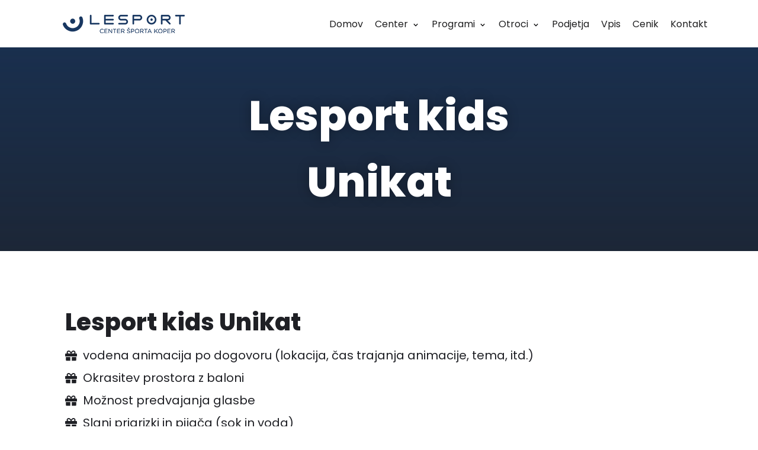

--- FILE ---
content_type: text/html; charset=UTF-8
request_url: https://lesport.si/lesport-kids-unikat/
body_size: 60237
content:
<!DOCTYPE html>
<html lang="en-US">

<head>
	<meta charset="UTF-8">
	<meta name="viewport" content="width=device-width, initial-scale=1, minimum-scale=1">
	<link rel="profile" href="https://gmpg.org/xfn/11">
		<title>Lesport kids Unikat | LESPORT</title>

		<!-- All in One SEO 4.1.8 -->
		<meta name="robots" content="max-image-preview:large" />
		<meta name="google-site-verification" content="y1PueAcd_NXVwz7K7VkKrw9OqUrgAXBkCn4L2c2jp9g" />
		<link rel="canonical" href="https://lesport.si/lesport-kids-unikat/" />
		<script type="application/ld+json" class="aioseo-schema">
			{"@context":"https:\/\/schema.org","@graph":[{"@type":"WebSite","@id":"https:\/\/lesport.si\/#website","url":"https:\/\/lesport.si\/","name":"LESPORT","description":"Center \u0161porta Koper","inLanguage":"en-US","publisher":{"@id":"https:\/\/lesport.si\/#organization"}},{"@type":"Organization","@id":"https:\/\/lesport.si\/#organization","name":"LESPORT","url":"https:\/\/lesport.si\/","logo":{"@type":"ImageObject","@id":"https:\/\/lesport.si\/#organizationLogo","url":"https:\/\/lesport.si\/wp-content\/uploads\/2019\/12\/logo-1.png","width":248,"height":40},"image":{"@id":"https:\/\/lesport.si\/#organizationLogo"}},{"@type":"BreadcrumbList","@id":"https:\/\/lesport.si\/lesport-kids-unikat\/#breadcrumblist","itemListElement":[{"@type":"ListItem","@id":"https:\/\/lesport.si\/#listItem","position":1,"item":{"@type":"WebPage","@id":"https:\/\/lesport.si\/","name":"Home","description":"Center \u0161porta Koper","url":"https:\/\/lesport.si\/"},"nextItem":"https:\/\/lesport.si\/lesport-kids-unikat\/#listItem"},{"@type":"ListItem","@id":"https:\/\/lesport.si\/lesport-kids-unikat\/#listItem","position":2,"item":{"@type":"WebPage","@id":"https:\/\/lesport.si\/lesport-kids-unikat\/","name":"Lesport kids Unikat","url":"https:\/\/lesport.si\/lesport-kids-unikat\/"},"previousItem":"https:\/\/lesport.si\/#listItem"}]},{"@type":"WebPage","@id":"https:\/\/lesport.si\/lesport-kids-unikat\/#webpage","url":"https:\/\/lesport.si\/lesport-kids-unikat\/","name":"Lesport kids Unikat | LESPORT","inLanguage":"en-US","isPartOf":{"@id":"https:\/\/lesport.si\/#website"},"breadcrumb":{"@id":"https:\/\/lesport.si\/lesport-kids-unikat\/#breadcrumblist"},"datePublished":"2019-12-24T00:08:23+01:00","dateModified":"2019-12-24T00:10:31+01:00"}]}
		</script>
		<!-- All in One SEO -->

<link rel='dns-prefetch' href='//fonts.googleapis.com' />
<link rel='dns-prefetch' href='//s.w.org' />
<link rel="alternate" type="application/rss+xml" title="LESPORT &raquo; Feed" href="https://lesport.si/feed/" />
<link rel="alternate" type="application/rss+xml" title="LESPORT &raquo; Comments Feed" href="https://lesport.si/comments/feed/" />
		<script type="text/javascript">
			window._wpemojiSettings = {"baseUrl":"https:\/\/s.w.org\/images\/core\/emoji\/13.0.1\/72x72\/","ext":".png","svgUrl":"https:\/\/s.w.org\/images\/core\/emoji\/13.0.1\/svg\/","svgExt":".svg","source":{"concatemoji":"https:\/\/lesport.si\/wp-includes\/js\/wp-emoji-release.min.js?ver=5.6.16"}};
			!function(e,a,t){var n,r,o,i=a.createElement("canvas"),p=i.getContext&&i.getContext("2d");function s(e,t){var a=String.fromCharCode;p.clearRect(0,0,i.width,i.height),p.fillText(a.apply(this,e),0,0);e=i.toDataURL();return p.clearRect(0,0,i.width,i.height),p.fillText(a.apply(this,t),0,0),e===i.toDataURL()}function c(e){var t=a.createElement("script");t.src=e,t.defer=t.type="text/javascript",a.getElementsByTagName("head")[0].appendChild(t)}for(o=Array("flag","emoji"),t.supports={everything:!0,everythingExceptFlag:!0},r=0;r<o.length;r++)t.supports[o[r]]=function(e){if(!p||!p.fillText)return!1;switch(p.textBaseline="top",p.font="600 32px Arial",e){case"flag":return s([127987,65039,8205,9895,65039],[127987,65039,8203,9895,65039])?!1:!s([55356,56826,55356,56819],[55356,56826,8203,55356,56819])&&!s([55356,57332,56128,56423,56128,56418,56128,56421,56128,56430,56128,56423,56128,56447],[55356,57332,8203,56128,56423,8203,56128,56418,8203,56128,56421,8203,56128,56430,8203,56128,56423,8203,56128,56447]);case"emoji":return!s([55357,56424,8205,55356,57212],[55357,56424,8203,55356,57212])}return!1}(o[r]),t.supports.everything=t.supports.everything&&t.supports[o[r]],"flag"!==o[r]&&(t.supports.everythingExceptFlag=t.supports.everythingExceptFlag&&t.supports[o[r]]);t.supports.everythingExceptFlag=t.supports.everythingExceptFlag&&!t.supports.flag,t.DOMReady=!1,t.readyCallback=function(){t.DOMReady=!0},t.supports.everything||(n=function(){t.readyCallback()},a.addEventListener?(a.addEventListener("DOMContentLoaded",n,!1),e.addEventListener("load",n,!1)):(e.attachEvent("onload",n),a.attachEvent("onreadystatechange",function(){"complete"===a.readyState&&t.readyCallback()})),(n=t.source||{}).concatemoji?c(n.concatemoji):n.wpemoji&&n.twemoji&&(c(n.twemoji),c(n.wpemoji)))}(window,document,window._wpemojiSettings);
		</script>
		<style type="text/css">
img.wp-smiley,
img.emoji {
	display: inline !important;
	border: none !important;
	box-shadow: none !important;
	height: 1em !important;
	width: 1em !important;
	margin: 0 .07em !important;
	vertical-align: -0.1em !important;
	background: none !important;
	padding: 0 !important;
}
</style>
	<link rel='stylesheet' id='wp-block-library-css'  href='https://lesport.si/wp-includes/css/dist/block-library/style.min.css?ver=5.6.16' type='text/css' media='all' />
<link rel='stylesheet' id='otter-blocks-css'  href='https://lesport.si/wp-content/plugins/otter-blocks/build/blocks/blocks.css?ver=4c16b71e9333ebbd767c12fec9c05afc' type='text/css' media='all' />
<link rel='stylesheet' id='wpforms-full-css'  href='https://lesport.si/wp-content/plugins/wpforms-lite/assets/css/wpforms-full.min.css?ver=1.7.2.1' type='text/css' media='all' />
<link rel='stylesheet' id='ca6f1df8f-css'  href='https://lesport.si/wp-content/uploads/essential-addons-elementor/734e5f942.min.css?ver=1768444809' type='text/css' media='all' />
<link rel='stylesheet' id='neve-style-css'  href='https://lesport.si/wp-content/themes/neve/style.min.css?ver=2.5.3' type='text/css' media='all' />
<style id='neve-style-inline-css' type='text/css'>
body, .site-title{font-family:"Poppins";}h1:not(.site-title), .single h1.entry-title{font-size:35px;}h1:not(.site-title), .single h1.entry-title{font-weight:800;}h1:not(.site-title), .single h1.entry-title{line-height:2.3;}h2{font-size:25px;}h2{font-weight:800;}h2{line-height:2.3;}h3{font-size:18px;}h3{font-weight:800;}h3{line-height:2.3;}h4{font-size:16px;}h4{font-weight:800;}h4{line-height:2.3;}h5{font-size:14px;}h5{font-weight:800;}h5{line-height:2.3;}h6{font-size:13px;}h6{font-weight:800;}h6{line-height:2.3;}h1, .single h1.entry-title, h2, h3, h4, h5, h6{font-family:"Poppins";}.container{max-width:748px;}a{color:#183761;}.nv-loader{border-color:#183761;}a:hover, a:focus{color:#1f1f20;}body, .entry-title a, .entry-title a:hover, .entry-title a:focus{color:#1f2025;}.has-white-background-color{background-color:#ffffff!important;}.has-white-color{color:#ffffff!important;}.has-black-background-color{background-color:#000000!important;}.has-black-color{color:#000000!important;}.has-neve-button-color-background-color{background-color:#d7393e!important;}.has-neve-button-color-color{color:#d7393e!important;}.has-neve-link-color-background-color{background-color:#183761!important;}.has-neve-link-color-color{color:#183761!important;}.has-neve-link-hover-color-background-color{background-color:#1f1f20!important;}.has-neve-link-hover-color-color{color:#1f1f20!important;}.has-neve-text-color-background-color{background-color:#1f2025!important;}.has-neve-text-color-color{color:#1f2025!important;}.nv-tags-list a{color:#2b0acd;}.nv-tags-list a{border-color:#2b0acd;} .button.button-primary, button, input[type=button], .btn, input[type="submit"], /* Buttons in navigation */ ul[id^="nv-primary-navigation"] li.button.button-primary > a, .menu li.button.button-primary > a{background-color:#2b0acd;} .button.button-primary, button, input[type=button], .btn, input[type="submit"], /* Buttons in navigation */ ul[id^="nv-primary-navigation"] li.button.button-primary > a, .menu li.button.button-primary > a{color:#ffffff;}.nv-tags-list a:hover{border-color:#000000;} .button.button-primary:hover, .nv-tags-list a:hover, ul[id^="nv-primary-navigation"] li.button.button-primary > a:hover, .menu li.button.button-primary > a:hover{background-color:#000000;} .button.button-primary:hover, .nv-tags-list a:hover, ul[id^="nv-primary-navigation"] li.button.button-primary > a:hover, .menu li.button.button-primary > a:hover{color:#ffffff;}.button.button-primary, button, input[type=button], .btn, input[type="submit"]:not(.search-submit), /* Buttons in navigation */ ul[id^="nv-primary-navigation"] li.button.button-primary > a, .menu li.button.button-primary > a{border-radius:3px;} .button.button-secondary, #comments input[type="submit"]{color:#1f2025;}.button.button-secondary, #comments input[type="submit"]{border-color:#1f2025;} .button.button-secondary:hover, #comments input[type="submit"]:hover{color:#d7393e;}.button.button-secondary:hover, #comments input[type="submit"]:hover{border-color:#d7393e;}.button.button-secondary, #comments input[type="submit"]{border-radius:3px;}.button.button-secondary, #comments input[type="submit"]{border:1px solid;border-width:1px;}@media(min-width: 576px){h1:not(.site-title), .single h1.entry-title{font-size:40px;}h1:not(.site-title), .single h1.entry-title{line-height:1.6;}h2{font-size:30px;}h2{line-height:1.6;}h3{font-size:20px;}h3{line-height:1.6;}h4{font-size:18px;}h4{line-height:1.6;}h5{font-size:16px;}h5{line-height:1.6;}h6{font-size:13px;}h6{line-height:1.6;}.container{max-width:992px;}}@media(min-width: 960px){h1:not(.site-title), .single h1.entry-title{font-size:70px;}h1:not(.site-title), .single h1.entry-title{line-height:1.6;}h2{font-size:40px;}h2{line-height:1.6;}h3{font-size:23px;}h3{line-height:1.6;}h4{font-size:20px;}h4{line-height:1.6;}h5{font-size:16px;}h5{line-height:1.6;}h6{font-size:13px;}h6{line-height:1.6;}.container{max-width:1140px;}body:not(.single):not(.archive):not(.blog) .neve-main > .container .col{max-width:100%;}body:not(.single):not(.archive):not(.blog) .nv-sidebar-wrap{max-width:0%;}.neve-main > .archive-container .nv-index-posts.col{max-width:100%;}.neve-main > .archive-container .nv-sidebar-wrap{max-width:0%;}.caret-wrap{border-color:transparent;}.button.button-primary{padding-top:15px;padding-right:25px;padding-bottom:15px;padding-left:25px;}.button.button-secondary, #comments input[type="submit"]{padding-top:15px;padding-right:15px;padding-bottom:15px;padding-left:15px;}} @media (max-width: 576px) { .header-top-inner { height: auto; } .header-main-inner { height: auto; } .builder-item--logo .site-logo img { max-width: 120px; } .builder-item--logo .site-logo { padding-top: 10px; padding-right: 0px; padding-bottom: 10px; padding-left: 0px; } .builder-item--logo { margin-top: 0px; margin-right: 0px; margin-bottom: 0px; margin-left: 0px; } .builder-item--nav-icon .navbar-toggle { padding-top: 10px; padding-right: 15px; padding-bottom: 10px; padding-left: 15px; } .builder-item--nav-icon { margin-top: 0px; margin-right: 0px; margin-bottom: 0px; margin-left: 0px; } .builder-item--primary-menu li > a { font-size: 1em; line-height: 1.6; letter-spacing: 0px; } .builder-item--primary-menu li > a svg { height: 1em; width: 1em; } .builder-item--primary-menu { padding-top: 0px; padding-right: 0px; padding-bottom: 0px; padding-left: 0px; margin-top: 0px; margin-right: 0px; margin-bottom: 0px; margin-left: 0px; } .builder-item--button_base > .component-wrap > .button.button-primary:first-child { padding-top: 8px; padding-right: 12px; padding-bottom: 8px; padding-left: 12px; } .builder-item--button_base { margin-top: 0px; margin-right: 0px; margin-bottom: 0px; margin-left: 0px; } .builder-item--custom_html { font-size: 1em; line-height: 1.6; letter-spacing: 0px; padding-top: 0px; padding-right: 0px; padding-bottom: 0px; padding-left: 0px; margin-top: 0px; margin-right: 0px; margin-bottom: 0px; margin-left: 0px; } .builder-item--custom_html svg { height: 1em; width: 1em; } .builder-item--header_search { padding-top: 0px; padding-right: 0px; padding-bottom: 0px; padding-left: 0px; margin-top: 0px; margin-right: 0px; margin-bottom: 0px; margin-left: 0px; } .builder-item--header_search_responsive { padding-top: 0px; padding-right: 10px; padding-bottom: 0px; padding-left: 10px; margin-top: 0px; margin-right: 0px; margin-bottom: 0px; margin-left: 0px; } .builder-item--secondary-menu #secondary-menu li > a { font-size: 1em; line-height: 1.6; letter-spacing: 0px; } .builder-item--secondary-menu #secondary-menu li > a svg { height: 1em; width: 1em; } .builder-item--secondary-menu { padding-top: 0px; padding-right: 0px; padding-bottom: 0px; padding-left: 0px; margin-top: 0px; margin-right: 0px; margin-bottom: 0px; margin-left: 0px; } .footer-top-inner { height: auto; } .footer-bottom-inner { height: auto; } .builder-item--footer-one-widgets { margin-top: 0px; margin-right: 0px; margin-bottom: 0px; margin-left: 0px; } .builder-item--footer-two-widgets { margin-top: 0px; margin-right: 0px; margin-bottom: 0px; margin-left: 0px; } .builder-item--footer-three-widgets { margin-top: 0px; margin-right: 0px; margin-bottom: 0px; margin-left: 0px; } .builder-item--footer-four-widgets { padding-top: 0px; padding-right: 0px; padding-bottom: 0px; padding-left: 0px; margin-top: 0px; margin-right: 0px; margin-bottom: 0px; margin-left: 0px; } .builder-item--footer-menu li > a { font-size: 1em; line-height: 1.6; letter-spacing: 0px; } .builder-item--footer-menu li > a svg { height: 1em; width: 1em; } .builder-item--footer-menu { padding-top: 0px; padding-right: 0px; padding-bottom: 0px; padding-left: 0px; margin-top: 0px; margin-right: 0px; margin-bottom: 0px; margin-left: 0px; } .builder-item--footer_copyright { font-size: 1em; line-height: 1.6; letter-spacing: 0px; padding-top: 0px; padding-right: 0px; padding-bottom: 0px; padding-left: 0px; margin-top: 0px; margin-right: 0px; margin-bottom: 0px; margin-left: 0px; } .builder-item--footer_copyright svg { height: 1em; width: 1em; } } @media (min-width: 576px) { .header-top-inner { height: auto; } .header-main-inner { height: auto; } .builder-item--logo .site-logo img { max-width: 120px; } .builder-item--logo .site-logo { padding-top: 10px; padding-right: 0px; padding-bottom: 10px; padding-left: 0px; } .builder-item--logo { margin-top: 0px; margin-right: 0px; margin-bottom: 0px; margin-left: 0px; } .builder-item--nav-icon .navbar-toggle { padding-top: 10px; padding-right: 15px; padding-bottom: 10px; padding-left: 15px; } .builder-item--nav-icon { margin-top: 0px; margin-right: 0px; margin-bottom: 0px; margin-left: 0px; } .builder-item--primary-menu li > a { font-size: 1em; line-height: 1.6; letter-spacing: 0px; } .builder-item--primary-menu li > a svg { height: 1em; width: 1em; } .builder-item--primary-menu { padding-top: 0px; padding-right: 0px; padding-bottom: 0px; padding-left: 0px; margin-top: 0px; margin-right: 0px; margin-bottom: 0px; margin-left: 0px; } .builder-item--button_base > .component-wrap > .button.button-primary:first-child { padding-top: 8px; padding-right: 12px; padding-bottom: 8px; padding-left: 12px; } .builder-item--button_base { margin-top: 0px; margin-right: 0px; margin-bottom: 0px; margin-left: 0px; } .builder-item--custom_html { font-size: 1em; line-height: 1.6; letter-spacing: 0px; padding-top: 0px; padding-right: 0px; padding-bottom: 0px; padding-left: 0px; margin-top: 0px; margin-right: 0px; margin-bottom: 0px; margin-left: 0px; } .builder-item--custom_html svg { height: 1em; width: 1em; } .builder-item--header_search { padding-top: 0px; padding-right: 0px; padding-bottom: 0px; padding-left: 0px; margin-top: 0px; margin-right: 0px; margin-bottom: 0px; margin-left: 0px; } .builder-item--header_search_responsive { padding-top: 0px; padding-right: 10px; padding-bottom: 0px; padding-left: 10px; margin-top: 0px; margin-right: 0px; margin-bottom: 0px; margin-left: 0px; } .builder-item--secondary-menu #secondary-menu li > a { font-size: 1em; line-height: 1.6; letter-spacing: 0px; } .builder-item--secondary-menu #secondary-menu li > a svg { height: 1em; width: 1em; } .builder-item--secondary-menu { padding-top: 0px; padding-right: 0px; padding-bottom: 0px; padding-left: 0px; margin-top: 0px; margin-right: 0px; margin-bottom: 0px; margin-left: 0px; } .footer-top-inner { height: auto; } .footer-bottom-inner { height: auto; } .builder-item--footer-one-widgets { margin-top: 0px; margin-right: 0px; margin-bottom: 0px; margin-left: 0px; } .builder-item--footer-two-widgets { margin-top: 0px; margin-right: 0px; margin-bottom: 0px; margin-left: 0px; } .builder-item--footer-three-widgets { margin-top: 0px; margin-right: 0px; margin-bottom: 0px; margin-left: 0px; } .builder-item--footer-four-widgets { padding-top: 0px; padding-right: 0px; padding-bottom: 0px; padding-left: 0px; margin-top: 0px; margin-right: 0px; margin-bottom: 0px; margin-left: 0px; } .builder-item--footer-menu li > a { font-size: 1em; line-height: 1.6; letter-spacing: 0px; } .builder-item--footer-menu li > a svg { height: 1em; width: 1em; } .builder-item--footer-menu { padding-top: 0px; padding-right: 0px; padding-bottom: 0px; padding-left: 0px; margin-top: 0px; margin-right: 0px; margin-bottom: 0px; margin-left: 0px; } .builder-item--footer_copyright { font-size: 1em; line-height: 1.6; letter-spacing: 0px; padding-top: 0px; padding-right: 0px; padding-bottom: 0px; padding-left: 0px; margin-top: 0px; margin-right: 0px; margin-bottom: 0px; margin-left: 0px; } .builder-item--footer_copyright svg { height: 1em; width: 1em; } } @media (min-width: 961px) { .header-top-inner { height: 175px; } .header-main-inner { height: 80px; } .builder-item--logo .site-logo img { max-width: 250px; } .builder-item--logo .site-logo { padding-top: 10px; padding-right: 0px; padding-bottom: 10px; padding-left: 0px; } .builder-item--logo { margin-top: 0px; margin-right: 0px; margin-bottom: 0px; margin-left: 0px; } .builder-item--nav-icon .navbar-toggle { padding-top: 10px; padding-right: 15px; padding-bottom: 10px; padding-left: 15px; } .builder-item--nav-icon { margin-top: 0px; margin-right: 0px; margin-bottom: 0px; margin-left: 0px; } .builder-item--primary-menu li > a { font-size: 1em; line-height: 1.6; letter-spacing: 0px; } .builder-item--primary-menu li > a svg { height: 1em; width: 1em; } .builder-item--primary-menu { padding-top: 0px; padding-right: 0px; padding-bottom: 0px; padding-left: 0px; margin-top: 0px; margin-right: 0px; margin-bottom: 0px; margin-left: 0px; } .builder-item--button_base > .component-wrap > .button.button-primary:first-child { padding-top: 8px; padding-right: 12px; padding-bottom: 8px; padding-left: 12px; } .builder-item--button_base { margin-top: 0px; margin-right: 0px; margin-bottom: 0px; margin-left: 0px; } .builder-item--custom_html { font-size: 1em; line-height: 1.6; letter-spacing: 0px; padding-top: 0px; padding-right: 0px; padding-bottom: 0px; padding-left: 0px; margin-top: 0px; margin-right: 0px; margin-bottom: 0px; margin-left: 0px; } .builder-item--custom_html svg { height: 1em; width: 1em; } .builder-item--header_search { padding-top: 0px; padding-right: 0px; padding-bottom: 0px; padding-left: 0px; margin-top: 0px; margin-right: 0px; margin-bottom: 0px; margin-left: 0px; } .builder-item--header_search_responsive { padding-top: 0px; padding-right: 10px; padding-bottom: 0px; padding-left: 10px; margin-top: 0px; margin-right: 0px; margin-bottom: 0px; margin-left: 0px; } .builder-item--secondary-menu #secondary-menu li > a { font-size: 1em; line-height: 1.6; letter-spacing: 0px; } .builder-item--secondary-menu #secondary-menu li > a svg { height: 1em; width: 1em; } .builder-item--secondary-menu { padding-top: 0px; padding-right: 0px; padding-bottom: 0px; padding-left: 0px; margin-top: 0px; margin-right: 0px; margin-bottom: 0px; margin-left: 0px; } .footer-top-inner { height: 260px; } .footer-bottom-inner { height: 104px; } .builder-item--footer-one-widgets { padding-top: 40px; padding-bottom: 40px; margin-top: 0px; margin-right: 0px; margin-bottom: 0px; margin-left: 0px; } .builder-item--footer-two-widgets { padding-top: 40px; padding-bottom: 40px; margin-top: 0px; margin-right: 0px; margin-bottom: 0px; margin-left: 0px; } .builder-item--footer-three-widgets { padding-top: 40px; padding-bottom: 40px; margin-top: 0px; margin-right: 0px; margin-bottom: 0px; margin-left: 0px; } .builder-item--footer-four-widgets { padding-top: 0px; padding-right: 0px; padding-bottom: 0px; padding-left: 0px; margin-top: 0px; margin-right: 0px; margin-bottom: 0px; margin-left: 0px; } .builder-item--footer-menu li > a { font-size: 1em; line-height: 1.6; letter-spacing: 0px; } .builder-item--footer-menu li > a svg { height: 1em; width: 1em; } .builder-item--footer-menu { padding-top: 0px; padding-right: 0px; padding-bottom: 0px; padding-left: 0px; margin-top: 0px; margin-right: 0px; margin-bottom: 0px; margin-left: 0px; } .builder-item--footer_copyright { font-size: 1em; line-height: 1.6; letter-spacing: 0px; padding-top: 0px; padding-right: 0px; padding-bottom: 0px; padding-left: 0px; margin-top: 0px; margin-right: 0px; margin-bottom: 0px; margin-left: 0px; } .builder-item--footer_copyright svg { height: 1em; width: 1em; } } .hfg_header .header-top-inner,.hfg_header .header-top-inner.dark-mode,.hfg_header .header-top-inner.light-mode { background-color: #ffffff; } .hfg_header .header-main-inner,.hfg_header .header-main-inner.dark-mode,.hfg_header .header-main-inner.light-mode { } .hfg_header .header-bottom-inner,.hfg_header .header-bottom-inner.dark-mode,.hfg_header .header-bottom-inner.light-mode { } .hfg_header .header-menu-sidebar .header-menu-sidebar-bg,.hfg_header .header-menu-sidebar .header-menu-sidebar-bg.dark-mode,.hfg_header .header-menu-sidebar .header-menu-sidebar-bg.light-mode { } .builder-item--nav-icon .navbar-toggle { border-radius: 3px; border: 1px solid; } .builder-item--primary-menu .nav-menu-primary > .primary-menu-ul li:not(.woocommerce-mini-cart-item) > a, .builder-item--primary-menu .nav-menu-primary > .primary-menu-ul li > a .caret-wrap .caret { color: #1f1f20; } .builder-item--primary-menu .nav-menu-primary > .primary-menu-ul li:not(.woocommerce-mini-cart-item) > a:after { background-color: #d7393e; } .builder-item--primary-menu .nav-menu-primary > .primary-menu-ul li:not(.woocommerce-mini-cart-item):hover > a,.builder-item--primary-menu .nav-menu-primary > .primary-menu-ul li:hover > a > .caret-wrap .caret { color: #d7393e; } .builder-item--primary-menu .nav-menu-primary > .primary-menu-ul li.current-menu-item a, .builder-item--primary-menu .nav-menu-primary > .primary-menu-ul li.current-menu-item a .caret-wrap .caret { color: #d7393e; } .builder-item--primary-menu li > a { font-weight: 500; text-transform: none; } .builder-item--custom_html { font-weight: 500; text-transform: none; } .builder-item--header_search_responsive .nv-search > svg { width: 15px; height: 15px; } .builder-item--secondary-menu #secondary-menu li > a { font-weight: 500; text-transform: none; } .footer-top-inner,.footer-top-inner.dark-mode,.footer-top-inner.light-mode { background-color: #24292e; } .footer-bottom-inner,.footer-bottom-inner.dark-mode,.footer-bottom-inner.light-mode { } .nav-menu-footer #footer-menu > li > a { color: #ffffff; } .nav-menu-footer:not(.style-full-height) #footer-menu > li:hover > a { color: #ffb546; } #footer-menu > li > a:after { background-color: #ffb546; } .builder-item--footer-menu li > a { font-weight: 500; text-transform: none; } .builder-item--footer_copyright { font-weight: 500; text-transform: none; } 
</style>
<link rel='stylesheet' id='elementor-icons-css'  href='https://lesport.si/wp-content/plugins/elementor/assets/lib/eicons/css/elementor-icons.min.css?ver=5.14.0' type='text/css' media='all' />
<style id='elementor-icons-inline-css' type='text/css'>

		.elementor-add-new-section .elementor-add-templately-promo-button{
            background-color: #5d4fff;
            background-image: url(https://lesport.si/wp-content/plugins/essential-addons-for-elementor-lite/assets/admin/images/templately/logo-icon.svg);
            background-repeat: no-repeat;
            background-position: center center;
            margin-left: 5px;
            position: relative;
            bottom: 5px;
        }
</style>
<link rel='stylesheet' id='elementor-frontend-legacy-css'  href='https://lesport.si/wp-content/plugins/elementor/assets/css/frontend-legacy.min.css?ver=3.5.6' type='text/css' media='all' />
<link rel='stylesheet' id='elementor-frontend-css'  href='https://lesport.si/wp-content/plugins/elementor/assets/css/frontend.min.css?ver=3.5.6' type='text/css' media='all' />
<link rel='stylesheet' id='elementor-post-2032-css'  href='https://lesport.si/wp-content/uploads/elementor/css/post-2032.css?ver=1646936564' type='text/css' media='all' />
<link rel='stylesheet' id='post-grid-elementor-addon-main-css'  href='https://lesport.si/wp-content/plugins/post-grid-elementor-addon/assets/css/main.css?ver=5.6.16' type='text/css' media='all' />
<link rel='stylesheet' id='font-awesome-5-all-css'  href='https://lesport.si/wp-content/plugins/elementor/assets/lib/font-awesome/css/all.min.css?ver=5.0.10' type='text/css' media='all' />
<link rel='stylesheet' id='font-awesome-4-shim-css'  href='https://lesport.si/wp-content/plugins/elementor/assets/lib/font-awesome/css/v4-shims.min.css?ver=5.0.10' type='text/css' media='all' />
<link rel='stylesheet' id='elementor-post-523-css'  href='https://lesport.si/wp-content/uploads/elementor/css/post-523.css?ver=1647310084' type='text/css' media='all' />
<link rel='stylesheet' id='wp-components-css'  href='https://lesport.si/wp-includes/css/dist/components/style.min.css?ver=5.6.16' type='text/css' media='all' />
<link rel='stylesheet' id='wp-editor-font-css'  href='https://fonts.googleapis.com/css?family=Noto+Serif%3A400%2C400i%2C700%2C700i&#038;ver=5.6.16' type='text/css' media='all' />
<link rel='stylesheet' id='wp-block-editor-css'  href='https://lesport.si/wp-includes/css/dist/block-editor/style.min.css?ver=5.6.16' type='text/css' media='all' />
<link rel='stylesheet' id='wp-nux-css'  href='https://lesport.si/wp-includes/css/dist/nux/style.min.css?ver=5.6.16' type='text/css' media='all' />
<link rel='stylesheet' id='wp-editor-css'  href='https://lesport.si/wp-includes/css/dist/editor/style.min.css?ver=5.6.16' type='text/css' media='all' />
<link rel='stylesheet' id='gutentor-css'  href='https://lesport.si/wp-content/plugins/gutentor/dist/blocks.style.build.css?ver=3.2.0' type='text/css' media='all' />
<link rel='stylesheet' id='neve-google-font-poppins-css'  href='//fonts.googleapis.com/css?family=Poppins%3A400%2C800&#038;ver=5.6.16' type='text/css' media='all' />
<link rel='stylesheet' id='google-fonts-1-css'  href='https://fonts.googleapis.com/css?family=Roboto%3A100%2C100italic%2C200%2C200italic%2C300%2C300italic%2C400%2C400italic%2C500%2C500italic%2C600%2C600italic%2C700%2C700italic%2C800%2C800italic%2C900%2C900italic%7CRoboto+Slab%3A100%2C100italic%2C200%2C200italic%2C300%2C300italic%2C400%2C400italic%2C500%2C500italic%2C600%2C600italic%2C700%2C700italic%2C800%2C800italic%2C900%2C900italic&#038;display=auto&#038;ver=5.6.16' type='text/css' media='all' />
<link rel='stylesheet' id='elementor-icons-shared-0-css'  href='https://lesport.si/wp-content/plugins/elementor/assets/lib/font-awesome/css/fontawesome.min.css?ver=5.15.3' type='text/css' media='all' />
<link rel='stylesheet' id='elementor-icons-fa-solid-css'  href='https://lesport.si/wp-content/plugins/elementor/assets/lib/font-awesome/css/solid.min.css?ver=5.15.3' type='text/css' media='all' />
<script type='text/javascript' src='https://lesport.si/wp-includes/js/jquery/jquery.min.js?ver=3.5.1' id='jquery-core-js'></script>
<script type='text/javascript' src='https://lesport.si/wp-includes/js/jquery/jquery-migrate.min.js?ver=3.3.2' id='jquery-migrate-js'></script>
<script type='text/javascript' src='https://lesport.si/wp-content/plugins/elementor/assets/lib/font-awesome/js/v4-shims.min.js?ver=5.0.10' id='font-awesome-4-shim-js'></script>
<link rel="https://api.w.org/" href="https://lesport.si/wp-json/" /><link rel="alternate" type="application/json" href="https://lesport.si/wp-json/wp/v2/pages/523" /><link rel="EditURI" type="application/rsd+xml" title="RSD" href="https://lesport.si/xmlrpc.php?rsd" />
<link rel="wlwmanifest" type="application/wlwmanifest+xml" href="https://lesport.si/wp-includes/wlwmanifest.xml" /> 
<meta name="generator" content="WordPress 5.6.16" />
<link rel='shortlink' href='https://lesport.si/?p=523' />
<link rel="alternate" type="application/json+oembed" href="https://lesport.si/wp-json/oembed/1.0/embed?url=https%3A%2F%2Flesport.si%2Flesport-kids-unikat%2F" />
<link rel="alternate" type="text/xml+oembed" href="https://lesport.si/wp-json/oembed/1.0/embed?url=https%3A%2F%2Flesport.si%2Flesport-kids-unikat%2F&#038;format=xml" />
<!-- Enter your scripts here --><style type="text/css">.recentcomments a{display:inline !important;padding:0 !important;margin:0 !important;}</style><link rel="icon" href="https://lesport.si/wp-content/uploads/2019/12/cropped-logo-icon-32x32.png" sizes="32x32" />
<link rel="icon" href="https://lesport.si/wp-content/uploads/2019/12/cropped-logo-icon-192x192.png" sizes="192x192" />
<link rel="apple-touch-icon" href="https://lesport.si/wp-content/uploads/2019/12/cropped-logo-icon-180x180.png" />
<meta name="msapplication-TileImage" content="https://lesport.si/wp-content/uploads/2019/12/cropped-logo-icon-270x270.png" />
</head>

<body data-rsssl=1 class="page-template page-template-page-templates page-template-template-pagebuilder-full-width page-template-page-templatestemplate-pagebuilder-full-width-php page page-id-523 wp-custom-logo gutentor-active nv-sidebar-full-width menu_sidebar_slide_left elementor-default elementor-kit-2032 elementor-page elementor-page-523" >
<div class="wrapper">
	<header class="header" role="banner">
		<a class="neve-skip-link show-on-focus" href="#content" tabindex="0">
			Skip to content		</a>
		<div id="header-grid"  class="hfg_header site-header">
	
<nav class="header--row header-main hide-on-mobile hide-on-tablet layout-full-contained nv-navbar header--row"
	data-row-id="main" data-show-on="desktop">

	<div
		class="header--row-inner header-main-inner light-mode">
		<div class="container">
			<div
				class="row row--wrapper"
				data-section="hfg_header_layout_main" >
				<div class="builder-item hfg-item-first col-4 col-md-4 col-sm-4 hfg-item-left"><div class="item--inner builder-item--logo"
	data-section="title_tagline"
	data-item-id="logo">
	<div class="site-logo">
	<a class="brand" href="https://lesport.si/" title="LESPORT"
			aria-label="LESPORT">
		<img src="https://lesport.si/wp-content/uploads/2019/12/logo-1.png" alt="">	</a>
</div>

	</div>

</div><div class="builder-item hfg-item-last col-8 col-md-8 col-sm-8 hfg-item-right"><div class="item--inner builder-item--primary-menu has_menu"
	data-section="header_menu_primary"
	data-item-id="primary-menu">
	<div class="nv-nav-wrap">
	<div role="navigation" class="style-border-bottom nav-menu-primary"
			aria-label="Primary Menu">

		<ul id="nv-primary-navigation-main" class="primary-menu-ul"><li id="menu-item-130" class="menu-item menu-item-type-post_type menu-item-object-page menu-item-home menu-item-130"><a href="https://lesport.si/">Domov</a></li>
<li id="menu-item-545" class="menu-item menu-item-type-custom menu-item-object-custom menu-item-has-children menu-item-545"><a href="#"><span class="menu-item-title-wrap">Center</span><div class="caret-wrap 2" tabindex="0"><span class="caret"></span></div></a>
<ul class="sub-menu">
	<li id="menu-item-355" class="menu-item menu-item-type-post_type menu-item-object-page menu-item-355"><a href="https://lesport.si/fitnes/">Fitnes in recepcija</a></li>
	<li id="menu-item-596" class="menu-item menu-item-type-post_type menu-item-object-page menu-item-596"><a href="https://lesport.si/funkcionalna-dvorana/">Funkcionalna dvorana</a></li>
	<li id="menu-item-367" class="menu-item menu-item-type-post_type menu-item-object-page menu-item-367"><a href="https://lesport.si/bazen/">Bazen</a></li>
	<li id="menu-item-368" class="menu-item menu-item-type-post_type menu-item-object-page menu-item-368"><a href="https://lesport.si/recepcija-in-bar/">Modra dvorana</a></li>
	<li id="menu-item-733" class="menu-item menu-item-type-post_type menu-item-object-page menu-item-733"><a href="https://lesport.si/prostor-za-vas/">Prostor za vas</a></li>
	<li id="menu-item-208" class="menu-item menu-item-type-post_type menu-item-object-page menu-item-208"><a href="https://lesport.si/ekipa/">Ekipa</a></li>
	<li id="menu-item-1398" class="menu-item menu-item-type-taxonomy menu-item-object-category menu-item-1398"><a href="https://lesport.si/category/novice/">Novice</a></li>
</ul>
</li>
<li id="menu-item-544" class="menu-item menu-item-type-custom menu-item-object-custom menu-item-has-children menu-item-544"><a href="#"><span class="menu-item-title-wrap">Programi</span><div class="caret-wrap 10" tabindex="0"><span class="caret"></span></div></a>
<ul class="sub-menu">
	<li id="menu-item-622" class="menu-item menu-item-type-post_type menu-item-object-page menu-item-622"><a href="https://lesport.si/vodene-vadbe/">Skupinske vadbe</a></li>
	<li id="menu-item-438" class="menu-item menu-item-type-post_type menu-item-object-page menu-item-438"><a href="https://lesport.si/osebni-programi/">Osebni programi</a></li>
	<li id="menu-item-714" class="menu-item menu-item-type-post_type menu-item-object-page menu-item-714"><a href="https://lesport.si/otroci/priprave/">Aktivni vikend</a></li>
	<li id="menu-item-719" class="menu-item menu-item-type-post_type menu-item-object-page menu-item-719"><a href="https://lesport.si/seniorji/">Seniorji</a></li>
	<li id="menu-item-445" class="menu-item menu-item-type-post_type menu-item-object-page menu-item-445"><a href="https://lesport.si/dietetika/">Dietetika</a></li>
	<li id="menu-item-696" class="menu-item menu-item-type-post_type menu-item-object-page menu-item-696"><a href="https://lesport.si/terapije/">Rehab programi</a></li>
</ul>
</li>
<li id="menu-item-543" class="menu-item menu-item-type-custom menu-item-object-custom menu-item-has-children menu-item-543"><a href="#"><span class="menu-item-title-wrap">Otroci</span><div class="caret-wrap 17" tabindex="0"><span class="caret"></span></div></a>
<ul class="sub-menu">
	<li id="menu-item-414" class="menu-item menu-item-type-post_type menu-item-object-page menu-item-414"><a href="https://lesport.si/sportni-paketi/">Športni programi</a></li>
	<li id="menu-item-422" class="menu-item menu-item-type-post_type menu-item-object-page menu-item-422"><a href="https://lesport.si/rojstnodnevni-paketi/">Rojstnodnevne zabave</a></li>
	<li id="menu-item-550" class="menu-item menu-item-type-post_type menu-item-object-page menu-item-550"><a href="https://lesport.si/varstvo/">Varstvo</a></li>
	<li id="menu-item-1715" class="menu-item menu-item-type-post_type menu-item-object-page menu-item-1715"><a href="https://lesport.si/aktivne-pocitnice/">Aktivne počitnice</a></li>
</ul>
</li>
<li id="menu-item-542" class="menu-item menu-item-type-post_type menu-item-object-page menu-item-542"><a href="https://lesport.si/podjetja-2/">Podjetja</a></li>
<li id="menu-item-781" class="menu-item menu-item-type-post_type menu-item-object-page menu-item-781"><a href="https://lesport.si/clanstvo/">Vpis</a></li>
<li id="menu-item-1098" class="menu-item menu-item-type-post_type menu-item-object-page menu-item-1098"><a href="https://lesport.si/cenik/">Cenik</a></li>
<li id="menu-item-131" class="menu-item menu-item-type-post_type menu-item-object-page menu-item-131"><a href="https://lesport.si/kontakt/">Kontakt</a></li>
</ul>	</div>
</div>

	</div>

</div>							</div>
		</div>
	</div>
</nav>


<nav class="header--row header-main hide-on-desktop layout-full-contained nv-navbar header--row"
	data-row-id="main" data-show-on="mobile">

	<div
		class="header--row-inner header-main-inner light-mode">
		<div class="container">
			<div
				class="row row--wrapper"
				data-section="hfg_header_layout_main" >
				<div class="builder-item hfg-item-first col-8 col-md-8 col-sm-8 hfg-item-left"><div class="item--inner builder-item--logo"
	data-section="title_tagline"
	data-item-id="logo">
	<div class="site-logo">
	<a class="brand" href="https://lesport.si/" title="LESPORT"
			aria-label="LESPORT">
		<img src="https://lesport.si/wp-content/uploads/2019/12/logo-1.png" alt="">	</a>
</div>

	</div>

</div><div class="builder-item hfg-item-last col-4 col-md-4 col-sm-4 hfg-item-right"><div class="item--inner builder-item--nav-icon"
	data-section="header_menu_icon"
	data-item-id="nav-icon">
	<div class="menu-mobile-toggle item-button navbar-toggle-wrapper">
	<button class="navbar-toggle"
					aria-label="
			Navigation Menu			">
				<div class="bars">
			<span class="icon-bar"></span>
			<span class="icon-bar"></span>
			<span class="icon-bar"></span>
		</div>
		<span class="screen-reader-text">Toggle Navigation</span>
	</button>
</div> <!--.navbar-toggle-wrapper-->


	</div>

</div>							</div>
		</div>
	</div>
</nav>

<div id="header-menu-sidebar" class="header-menu-sidebar menu-sidebar-panel light-mode slide_left">
	<div id="header-menu-sidebar-bg" class="header-menu-sidebar-bg">
		<div class="close-sidebar-panel navbar-toggle-wrapper">
			<button class="navbar-toggle active" 					aria-label="
				Navigation Menu				">
				<div class="bars">
					<span class="icon-bar"></span>
					<span class="icon-bar"></span>
					<span class="icon-bar"></span>
				</div>
				<span class="screen-reader-text">
				Toggle Navigation					</span>
			</button>
		</div>
		<div id="header-menu-sidebar-inner" class="header-menu-sidebar-inner">
			<div class="builder-item hfg-item-last hfg-item-first col-12 col-md-12 col-sm-12 hfg-item-right"><div class="item--inner builder-item--primary-menu has_menu"
	data-section="header_menu_primary"
	data-item-id="primary-menu">
	<div class="nv-nav-wrap">
	<div role="navigation" class="style-border-bottom nav-menu-primary"
			aria-label="Primary Menu">

		<ul id="nv-primary-navigation-sidebar" class="primary-menu-ul"><li class="menu-item menu-item-type-post_type menu-item-object-page menu-item-home menu-item-130"><a href="https://lesport.si/">Domov</a></li>
<li class="menu-item menu-item-type-custom menu-item-object-custom menu-item-has-children menu-item-545"><a href="#"><span class="menu-item-title-wrap">Center</span><div class="caret-wrap 2" tabindex="0"><span class="caret"></span></div></a>
<ul class="sub-menu">
	<li class="menu-item menu-item-type-post_type menu-item-object-page menu-item-355"><a href="https://lesport.si/fitnes/">Fitnes in recepcija</a></li>
	<li class="menu-item menu-item-type-post_type menu-item-object-page menu-item-596"><a href="https://lesport.si/funkcionalna-dvorana/">Funkcionalna dvorana</a></li>
	<li class="menu-item menu-item-type-post_type menu-item-object-page menu-item-367"><a href="https://lesport.si/bazen/">Bazen</a></li>
	<li class="menu-item menu-item-type-post_type menu-item-object-page menu-item-368"><a href="https://lesport.si/recepcija-in-bar/">Modra dvorana</a></li>
	<li class="menu-item menu-item-type-post_type menu-item-object-page menu-item-733"><a href="https://lesport.si/prostor-za-vas/">Prostor za vas</a></li>
	<li class="menu-item menu-item-type-post_type menu-item-object-page menu-item-208"><a href="https://lesport.si/ekipa/">Ekipa</a></li>
	<li class="menu-item menu-item-type-taxonomy menu-item-object-category menu-item-1398"><a href="https://lesport.si/category/novice/">Novice</a></li>
</ul>
</li>
<li class="menu-item menu-item-type-custom menu-item-object-custom menu-item-has-children menu-item-544"><a href="#"><span class="menu-item-title-wrap">Programi</span><div class="caret-wrap 10" tabindex="0"><span class="caret"></span></div></a>
<ul class="sub-menu">
	<li class="menu-item menu-item-type-post_type menu-item-object-page menu-item-622"><a href="https://lesport.si/vodene-vadbe/">Skupinske vadbe</a></li>
	<li class="menu-item menu-item-type-post_type menu-item-object-page menu-item-438"><a href="https://lesport.si/osebni-programi/">Osebni programi</a></li>
	<li class="menu-item menu-item-type-post_type menu-item-object-page menu-item-714"><a href="https://lesport.si/otroci/priprave/">Aktivni vikend</a></li>
	<li class="menu-item menu-item-type-post_type menu-item-object-page menu-item-719"><a href="https://lesport.si/seniorji/">Seniorji</a></li>
	<li class="menu-item menu-item-type-post_type menu-item-object-page menu-item-445"><a href="https://lesport.si/dietetika/">Dietetika</a></li>
	<li class="menu-item menu-item-type-post_type menu-item-object-page menu-item-696"><a href="https://lesport.si/terapije/">Rehab programi</a></li>
</ul>
</li>
<li class="menu-item menu-item-type-custom menu-item-object-custom menu-item-has-children menu-item-543"><a href="#"><span class="menu-item-title-wrap">Otroci</span><div class="caret-wrap 17" tabindex="0"><span class="caret"></span></div></a>
<ul class="sub-menu">
	<li class="menu-item menu-item-type-post_type menu-item-object-page menu-item-414"><a href="https://lesport.si/sportni-paketi/">Športni programi</a></li>
	<li class="menu-item menu-item-type-post_type menu-item-object-page menu-item-422"><a href="https://lesport.si/rojstnodnevni-paketi/">Rojstnodnevne zabave</a></li>
	<li class="menu-item menu-item-type-post_type menu-item-object-page menu-item-550"><a href="https://lesport.si/varstvo/">Varstvo</a></li>
	<li class="menu-item menu-item-type-post_type menu-item-object-page menu-item-1715"><a href="https://lesport.si/aktivne-pocitnice/">Aktivne počitnice</a></li>
</ul>
</li>
<li class="menu-item menu-item-type-post_type menu-item-object-page menu-item-542"><a href="https://lesport.si/podjetja-2/">Podjetja</a></li>
<li class="menu-item menu-item-type-post_type menu-item-object-page menu-item-781"><a href="https://lesport.si/clanstvo/">Vpis</a></li>
<li class="menu-item menu-item-type-post_type menu-item-object-page menu-item-1098"><a href="https://lesport.si/cenik/">Cenik</a></li>
<li class="menu-item menu-item-type-post_type menu-item-object-page menu-item-131"><a href="https://lesport.si/kontakt/">Kontakt</a></li>
</ul>	</div>
</div>

	</div>

</div>		</div>
	</div>
</div>
<div class="header-menu-sidebar-overlay"></div>

</div>
	</header>
	
	<main id="content" class="neve-main" role="main">

		<div data-elementor-type="wp-post" data-elementor-id="523" class="elementor elementor-523" data-elementor-settings="[]">
						<div class="elementor-inner">
							<div class="elementor-section-wrap">
							<section class="elementor-section elementor-top-section elementor-element elementor-element-061ca06 elementor-section-boxed elementor-section-height-default elementor-section-height-default" data-id="061ca06" data-element_type="section" data-settings="{&quot;background_background&quot;:&quot;classic&quot;}">
							<div class="elementor-background-overlay"></div>
							<div class="elementor-container elementor-column-gap-default">
							<div class="elementor-row">
					<div class="elementor-column elementor-col-100 elementor-top-column elementor-element elementor-element-2fe8f59" data-id="2fe8f59" data-element_type="column">
			<div class="elementor-column-wrap elementor-element-populated">
							<div class="elementor-widget-wrap">
						<section class="elementor-section elementor-inner-section elementor-element elementor-element-4990e6c elementor-section-boxed elementor-section-height-default elementor-section-height-default" data-id="4990e6c" data-element_type="section">
						<div class="elementor-container elementor-column-gap-default">
							<div class="elementor-row">
					<div class="elementor-column elementor-col-100 elementor-inner-column elementor-element elementor-element-00b102c" data-id="00b102c" data-element_type="column">
			<div class="elementor-column-wrap elementor-element-populated">
							<div class="elementor-widget-wrap">
						<div class="elementor-element elementor-element-2359c2d elementor-widget elementor-widget-heading" data-id="2359c2d" data-element_type="widget" data-widget_type="heading.default">
				<div class="elementor-widget-container">
			<h1 class="elementor-heading-title elementor-size-default">Lesport kids Unikat</h1>		</div>
				</div>
						</div>
					</div>
		</div>
								</div>
					</div>
		</section>
						</div>
					</div>
		</div>
								</div>
					</div>
		</section>
				<section class="elementor-section elementor-top-section elementor-element elementor-element-13d28bb elementor-section-boxed elementor-section-height-default elementor-section-height-default" data-id="13d28bb" data-element_type="section" data-settings="{&quot;background_background&quot;:&quot;classic&quot;}">
						<div class="elementor-container elementor-column-gap-default">
							<div class="elementor-row">
					<div class="elementor-column elementor-col-100 elementor-top-column elementor-element elementor-element-7f20566" data-id="7f20566" data-element_type="column">
			<div class="elementor-column-wrap elementor-element-populated">
							<div class="elementor-widget-wrap">
						<section class="elementor-section elementor-inner-section elementor-element elementor-element-1d6e55c elementor-section-content-middle elementor-section-boxed elementor-section-height-default elementor-section-height-default" data-id="1d6e55c" data-element_type="section">
						<div class="elementor-container elementor-column-gap-default">
							<div class="elementor-row">
					<div class="elementor-column elementor-col-100 elementor-inner-column elementor-element elementor-element-bb60b0c" data-id="bb60b0c" data-element_type="column">
			<div class="elementor-column-wrap elementor-element-populated">
							<div class="elementor-widget-wrap">
						<div class="elementor-element elementor-element-617aa10 elementor-widget elementor-widget-heading" data-id="617aa10" data-element_type="widget" data-widget_type="heading.default">
				<div class="elementor-widget-container">
			<h2 class="elementor-heading-title elementor-size-default">Lesport kids Unikat</h2>		</div>
				</div>
				<div class="elementor-element elementor-element-de739b8 elementor-icon-list--layout-traditional elementor-list-item-link-full_width elementor-widget elementor-widget-icon-list" data-id="de739b8" data-element_type="widget" data-widget_type="icon-list.default">
				<div class="elementor-widget-container">
					<ul class="elementor-icon-list-items">
							<li class="elementor-icon-list-item">
											<span class="elementor-icon-list-icon">
							<i aria-hidden="true" class="fas fa-gift"></i>						</span>
										<span class="elementor-icon-list-text">vodena animacija po dogovoru (lokacija, čas trajanja animacije, tema, itd.)</span>
									</li>
								<li class="elementor-icon-list-item">
											<span class="elementor-icon-list-icon">
							<i aria-hidden="true" class="fas fa-gift"></i>						</span>
										<span class="elementor-icon-list-text">Okrasitev prostora z baloni</span>
									</li>
								<li class="elementor-icon-list-item">
											<span class="elementor-icon-list-icon">
							<i aria-hidden="true" class="fas fa-gift"></i>						</span>
										<span class="elementor-icon-list-text">Možnost predvajanja glasbe</span>
									</li>
								<li class="elementor-icon-list-item">
											<span class="elementor-icon-list-icon">
							<i aria-hidden="true" class="fas fa-gift"></i>						</span>
										<span class="elementor-icon-list-text">Slani prigrizki in pijača (sok in voda)</span>
									</li>
								<li class="elementor-icon-list-item">
											<span class="elementor-icon-list-icon">
							<i aria-hidden="true" class="fas fa-gift"></i>						</span>
										<span class="elementor-icon-list-text">Vse za pogostitev (krožniki, kozarci, pribor, prtički)</span>
									</li>
								<li class="elementor-icon-list-item">
											<span class="elementor-icon-list-icon">
							<i aria-hidden="true" class="fas fa-gift"></i>						</span>
										<span class="elementor-icon-list-text">Možnost lastne pogostitve</span>
									</li>
								<li class="elementor-icon-list-item">
											<span class="elementor-icon-list-icon">
							<i aria-hidden="true" class="fas fa-gift"></i>						</span>
										<span class="elementor-icon-list-text">Vabilo v elektronski obliki</span>
									</li>
								<li class="elementor-icon-list-item">
											<span class="elementor-icon-list-icon">
							<i aria-hidden="true" class="fas fa-gift"></i>						</span>
										<span class="elementor-icon-list-text">Fotografije (po mailu v 24h)</span>
									</li>
								<li class="elementor-icon-list-item">
											<span class="elementor-icon-list-icon">
							<i aria-hidden="true" class="fas fa-gift"></i>						</span>
										<span class="elementor-icon-list-text">Darilce LESPORT za slavljenca/-ko</span>
									</li>
						</ul>
				</div>
				</div>
				<div class="elementor-element elementor-element-a2ad2d3 elementor-widget elementor-widget-text-editor" data-id="a2ad2d3" data-element_type="widget" data-widget_type="text-editor.default">
				<div class="elementor-widget-container">
								<div class="elementor-text-editor elementor-clearfix">
				<p>* zbirno in končno mesto: po dogovoru</p><p>Proti doplačilu:</p>					</div>
						</div>
				</div>
				<div class="elementor-element elementor-element-950188a elementor-icon-list--layout-traditional elementor-list-item-link-full_width elementor-widget elementor-widget-icon-list" data-id="950188a" data-element_type="widget" data-widget_type="icon-list.default">
				<div class="elementor-widget-container">
					<ul class="elementor-icon-list-items">
							<li class="elementor-icon-list-item">
											<span class="elementor-icon-list-icon">
							<i aria-hidden="true" class="fas fa-dollar-sign"></i>						</span>
										<span class="elementor-icon-list-text">PIZZA PARTY (dostava pic na lokacijo)</span>
									</li>
								<li class="elementor-icon-list-item">
											<span class="elementor-icon-list-icon">
							<i aria-hidden="true" class="fas fa-dollar-sign"></i>						</span>
										<span class="elementor-icon-list-text">ZDRAVA ZABAVA (piknik s svežim sadjem, zelenjavo in oreščki)</span>
									</li>
								<li class="elementor-icon-list-item">
											<span class="elementor-icon-list-icon">
							<i aria-hidden="true" class="fas fa-dollar-sign"></i>						</span>
										<span class="elementor-icon-list-text">ISKANJE SKRITEGA ZAKLADA (iskanje skritega zaklada, kjer na vsaki postaji opravijo določeno gibalno aktivnost)</span>
									</li>
						</ul>
				</div>
				</div>
						</div>
					</div>
		</div>
								</div>
					</div>
		</section>
						</div>
					</div>
		</div>
								</div>
					</div>
		</section>
				<section class="elementor-section elementor-top-section elementor-element elementor-element-ee0233e elementor-section-boxed elementor-section-height-default elementor-section-height-default" data-id="ee0233e" data-element_type="section">
						<div class="elementor-container elementor-column-gap-default">
							<div class="elementor-row">
					<div class="elementor-column elementor-col-100 elementor-top-column elementor-element elementor-element-1fbfbde" data-id="1fbfbde" data-element_type="column">
			<div class="elementor-column-wrap elementor-element-populated">
							<div class="elementor-widget-wrap">
						<div class="elementor-element elementor-element-d80aaa9 elementor-widget elementor-widget-button" data-id="d80aaa9" data-element_type="widget" data-widget_type="button.default">
				<div class="elementor-widget-container">
					<div class="elementor-button-wrapper">
			<a href="https://lesport.si/kontakt/" class="elementor-button-link elementor-button elementor-size-md" role="button">
						<span class="elementor-button-content-wrapper">
						<span class="elementor-button-text">Pošlji povpraševanje</span>
		</span>
					</a>
		</div>
				</div>
				</div>
						</div>
					</div>
		</div>
								</div>
					</div>
		</section>
						</div>
						</div>
					</div>
		</main><!--/.neve-main-->


<footer class="site-footer hfg_footer " id="site-footer">
	<div class="footer--row footer-bottom layout-full-contained"
	id="cb-row--footer-bottom"
	data-row-id="bottom" data-show-on="desktop">
	<div
		class="footer--row-inner footer-bottom-inner dark-mode footer-content-wrap">
		<div class="container">
			<div
				class="hfg-grid nv-footer-content hfg-grid-bottom row--wrapper "
				data-section="hfg_footer_layout_bottom" >
				<div class="builder-item hfg-item-first col-6 col-md-6 col-sm-6 hfg-item-left"><div class="item--inner builder-item--footer_copyright"
	data-section="footer_copyright"
	data-item-id="footer_copyright">
	<div class="component-wrap">
	<p><a href="https://themeisle.com/themes/neve/" rel="nofollow">Neve</a> | Powered by <a href="http://wordpress.org" rel="nofollow">WordPress</a></p></div>

	</div>

</div><div class="builder-item hfg-item-last col-6 col-md-6 col-sm-6 hfg-item-right"><div class="item--inner builder-item--footer-menu has_menu"
	data-section="footer_menu_primary"
	data-item-id="footer-menu">
	<div class="component-wrap">
	<div role="navigation" class="style-plain nav-menu-footer"
		aria-label="Footer Menu">

		<ul id="footer-menu" class="footer-menu"><li id="menu-item-329" class="menu-item menu-item-type-post_type menu-item-object-page menu-item-329"><a href="https://lesport.si/sposni-pogoji/">Spošni pogoji</a></li>
<li id="menu-item-338" class="menu-item menu-item-type-post_type menu-item-object-page menu-item-338"><a href="https://lesport.si/kontakt/">Kontakt</a></li>
</ul>	</div>
</div>

	</div>

</div>							</div>
		</div>
	</div>
</div>

</footer>

</div><!--/.wrapper-->
<script>function loadScript(a){var b=document.getElementsByTagName("head")[0],c=document.createElement("script");c.type="text/javascript",c.src="https://tracker.metricool.com/app/resources/be.js",c.onreadystatechange=a,c.onload=a,b.appendChild(c)}loadScript(function(){beTracker.t({hash:'827c2687b79484c79a2aad0862ea3d9d'})})</script><!-- Enter your scripts here --><link rel='stylesheet' id='e-animations-css'  href='https://lesport.si/wp-content/plugins/elementor/assets/lib/animations/animations.min.css?ver=3.5.6' type='text/css' media='all' />
<script type='text/javascript' id='ca6f1df8f-js-extra'>
/* <![CDATA[ */
var localize = {"ajaxurl":"https:\/\/lesport.si\/wp-admin\/admin-ajax.php","nonce":"8e77b17149","i18n":{"added":"Added ","compare":"Compare","loading":"Loading..."},"page_permalink":"https:\/\/lesport.si\/lesport-kids-unikat\/"};
/* ]]> */
</script>
<script type='text/javascript' src='https://lesport.si/wp-content/uploads/essential-addons-elementor/734e5f942.min.js?ver=1768444809' id='ca6f1df8f-js'></script>
<script type='text/javascript' id='neve-script-js-extra'>
/* <![CDATA[ */
var NeveProperties = {"ajaxurl":"https:\/\/lesport.si\/wp-admin\/admin-ajax.php","nonce":"496e5d2516"};
/* ]]> */
</script>
<script type='text/javascript' src='https://lesport.si/wp-content/themes/neve/assets/js/frontend.js?ver=2.5.3' id='neve-script-js'></script>
<script type='text/javascript' src='https://lesport.si/wp-includes/js/comment-reply.min.js?ver=5.6.16' id='comment-reply-js'></script>
<script type='text/javascript' id='gutentor-block-js-extra'>
/* <![CDATA[ */
var gutentorLS = {"fontAwesomeVersion":"5","restNonce":"496e5d2516","restUrl":"https:\/\/lesport.si\/wp-json\/"};
/* ]]> */
</script>
<script type='text/javascript' src='https://lesport.si/wp-content/plugins/gutentor/assets/js/gutentor.min.js?ver=3.2.0' id='gutentor-block-js'></script>
<script type='text/javascript' src='https://lesport.si/wp-includes/js/wp-embed.min.js?ver=5.6.16' id='wp-embed-js'></script>
<script type='text/javascript' src='https://lesport.si/wp-content/plugins/elementor/assets/js/webpack.runtime.min.js?ver=3.5.6' id='elementor-webpack-runtime-js'></script>
<script type='text/javascript' src='https://lesport.si/wp-content/plugins/elementor/assets/js/frontend-modules.min.js?ver=3.5.6' id='elementor-frontend-modules-js'></script>
<script type='text/javascript' src='https://lesport.si/wp-content/plugins/elementor/assets/lib/waypoints/waypoints.min.js?ver=4.0.2' id='elementor-waypoints-js'></script>
<script type='text/javascript' src='https://lesport.si/wp-includes/js/jquery/ui/core.min.js?ver=1.12.1' id='jquery-ui-core-js'></script>
<script type='text/javascript' src='https://lesport.si/wp-content/plugins/elementor/assets/lib/swiper/swiper.min.js?ver=5.3.6' id='swiper-js'></script>
<script type='text/javascript' src='https://lesport.si/wp-content/plugins/elementor/assets/lib/share-link/share-link.min.js?ver=3.5.6' id='share-link-js'></script>
<script type='text/javascript' src='https://lesport.si/wp-content/plugins/elementor/assets/lib/dialog/dialog.min.js?ver=4.9.0' id='elementor-dialog-js'></script>
<script type='text/javascript' id='elementor-frontend-js-before'>
var elementorFrontendConfig = {"environmentMode":{"edit":false,"wpPreview":false,"isScriptDebug":false},"i18n":{"shareOnFacebook":"Share on Facebook","shareOnTwitter":"Share on Twitter","pinIt":"Pin it","download":"Download","downloadImage":"Download image","fullscreen":"Fullscreen","zoom":"Zoom","share":"Share","playVideo":"Play Video","previous":"Previous","next":"Next","close":"Close"},"is_rtl":false,"breakpoints":{"xs":0,"sm":480,"md":768,"lg":1025,"xl":1440,"xxl":1600},"responsive":{"breakpoints":{"mobile":{"label":"Mobile","value":767,"default_value":767,"direction":"max","is_enabled":true},"mobile_extra":{"label":"Mobile Extra","value":880,"default_value":880,"direction":"max","is_enabled":false},"tablet":{"label":"Tablet","value":1024,"default_value":1024,"direction":"max","is_enabled":true},"tablet_extra":{"label":"Tablet Extra","value":1200,"default_value":1200,"direction":"max","is_enabled":false},"laptop":{"label":"Laptop","value":1366,"default_value":1366,"direction":"max","is_enabled":false},"widescreen":{"label":"Widescreen","value":2400,"default_value":2400,"direction":"min","is_enabled":false}}},"version":"3.5.6","is_static":false,"experimentalFeatures":{"e_import_export":true,"e_hidden_wordpress_widgets":true,"landing-pages":true,"elements-color-picker":true,"favorite-widgets":true,"admin-top-bar":true},"urls":{"assets":"https:\/\/lesport.si\/wp-content\/plugins\/elementor\/assets\/"},"settings":{"page":[],"editorPreferences":[]},"kit":{"active_breakpoints":["viewport_mobile","viewport_tablet"],"global_image_lightbox":"yes","lightbox_enable_counter":"yes","lightbox_enable_fullscreen":"yes","lightbox_enable_zoom":"yes","lightbox_enable_share":"yes","lightbox_title_src":"title","lightbox_description_src":"description"},"post":{"id":523,"title":"Lesport%20kids%20Unikat%20%7C%20LESPORT","excerpt":"","featuredImage":false}};
</script>
<script type='text/javascript' src='https://lesport.si/wp-content/plugins/elementor/assets/js/frontend.min.js?ver=3.5.6' id='elementor-frontend-js'></script>
<script type='text/javascript' src='https://lesport.si/wp-content/plugins/elementor/assets/js/preloaded-modules.min.js?ver=3.5.6' id='preloaded-modules-js'></script>
<script type='text/javascript' src='https://lesport.si/wp-includes/js/underscore.min.js?ver=1.8.3' id='underscore-js'></script>
<script type='text/javascript' id='wp-util-js-extra'>
/* <![CDATA[ */
var _wpUtilSettings = {"ajax":{"url":"\/wp-admin\/admin-ajax.php"}};
/* ]]> */
</script>
<script type='text/javascript' src='https://lesport.si/wp-includes/js/wp-util.min.js?ver=5.6.16' id='wp-util-js'></script>
<script type='text/javascript' id='wpforms-elementor-js-extra'>
/* <![CDATA[ */
var wpformsElementorVars = {"captcha_provider":"recaptcha","recaptcha_type":"v2"};
/* ]]> */
</script>
<script type='text/javascript' src='https://lesport.si/wp-content/plugins/wpforms-lite/assets/js/integrations/elementor/frontend.min.js?ver=1.7.2.1' id='wpforms-elementor-js'></script>

</body>

</html>


--- FILE ---
content_type: text/css
request_url: https://lesport.si/wp-content/uploads/elementor/css/post-2032.css?ver=1646936564
body_size: 1139
content:
.elementor-kit-2032{--e-global-color-primary:#6EC1E4;--e-global-color-secondary:#54595F;--e-global-color-text:#7A7A7A;--e-global-color-accent:#61CE70;--e-global-color-e458ad1:#4054B2;--e-global-color-4ece641:#23A455;--e-global-color-2362e208:#000;--e-global-color-702efa9:#FFF;--e-global-color-3f3791d9:#0B266F;--e-global-color-4bb4c7d6:#000000;--e-global-color-146db1e5:#000000;--e-global-color-fede811:#000000;--e-global-color-1e217bb3:#183761;--e-global-color-53ed8ca0:#7B7878;--e-global-typography-primary-font-family:"Roboto";--e-global-typography-primary-font-weight:600;--e-global-typography-secondary-font-family:"Roboto Slab";--e-global-typography-secondary-font-weight:400;--e-global-typography-text-font-family:"Roboto";--e-global-typography-text-font-weight:400;--e-global-typography-accent-font-family:"Roboto";--e-global-typography-accent-font-weight:500;}.elementor-section.elementor-section-boxed > .elementor-container{max-width:1140px;}{}h1.entry-title{display:var(--page-title-display);}@media(max-width:1024px){.elementor-section.elementor-section-boxed > .elementor-container{max-width:1024px;}}@media(max-width:767px){.elementor-section.elementor-section-boxed > .elementor-container{max-width:767px;}}

--- FILE ---
content_type: text/css
request_url: https://lesport.si/wp-content/uploads/elementor/css/post-523.css?ver=1647310084
body_size: 5440
content:
.elementor-523 .elementor-element.elementor-element-061ca06:not(.elementor-motion-effects-element-type-background), .elementor-523 .elementor-element.elementor-element-061ca06 > .elementor-motion-effects-container > .elementor-motion-effects-layer{background-color:#183761;}.elementor-523 .elementor-element.elementor-element-061ca06 > .elementor-background-overlay{background-color:transparent;background-image:linear-gradient(180deg, rgba(31,32,37,0.44) 0%, #1f2025 100%);opacity:0.7;transition:background 0.3s, border-radius 0.3s, opacity 0.3s;}.elementor-523 .elementor-element.elementor-element-061ca06{transition:background 0.3s, border 0.3s, border-radius 0.3s, box-shadow 0.3s;}.elementor-523 .elementor-element.elementor-element-061ca06 .elementor-heading-title{color:#ffffff;}.elementor-523 .elementor-element.elementor-element-2fe8f59 > .elementor-element-populated > .elementor-widget-wrap{padding:20px 20px 20px 20px;}.elementor-523 .elementor-element.elementor-element-4990e6c > .elementor-container{max-width:709px;}.elementor-523 .elementor-element.elementor-element-00b102c > .elementor-column-wrap > .elementor-widget-wrap > .elementor-widget:not(.elementor-widget__width-auto):not(.elementor-widget__width-initial):not(:last-child):not(.elementor-absolute){margin-bottom:40px;}.elementor-523 .elementor-element.elementor-element-00b102c > .elementor-element-populated > .elementor-widget-wrap{padding:0px 0px 0px 0px;}.elementor-523 .elementor-element.elementor-element-2359c2d{text-align:center;}.elementor-523 .elementor-element.elementor-element-2359c2d .elementor-heading-title{text-shadow:0px 0px 20px rgba(0,0,0,0.3);}.elementor-523 .elementor-element.elementor-element-2359c2d > .elementor-widget-container{padding:40px 40px 40px 40px;}.elementor-523 .elementor-element.elementor-element-13d28bb{transition:background 0.3s, border 0.3s, border-radius 0.3s, box-shadow 0.3s;}.elementor-523 .elementor-element.elementor-element-13d28bb > .elementor-background-overlay{transition:background 0.3s, border-radius 0.3s, opacity 0.3s;}.elementor-523 .elementor-element.elementor-element-7f20566 > .elementor-element-populated > .elementor-widget-wrap{padding:80px 20px 80px 20px;}.elementor-523 .elementor-element.elementor-element-1d6e55c > .elementor-container > .elementor-row > .elementor-column > .elementor-column-wrap > .elementor-widget-wrap{align-content:center;align-items:center;}.elementor-523 .elementor-element.elementor-element-bb60b0c > .elementor-element-populated > .elementor-widget-wrap{padding:20px 20px 20px 20px;}.elementor-523 .elementor-element.elementor-element-617aa10{text-align:left;}.elementor-523 .elementor-element.elementor-element-de739b8 .elementor-icon-list-items:not(.elementor-inline-items) .elementor-icon-list-item:not(:last-child){padding-bottom:calc(5px/2);}.elementor-523 .elementor-element.elementor-element-de739b8 .elementor-icon-list-items:not(.elementor-inline-items) .elementor-icon-list-item:not(:first-child){margin-top:calc(5px/2);}.elementor-523 .elementor-element.elementor-element-de739b8 .elementor-icon-list-items.elementor-inline-items .elementor-icon-list-item{margin-right:calc(5px/2);margin-left:calc(5px/2);}.elementor-523 .elementor-element.elementor-element-de739b8 .elementor-icon-list-items.elementor-inline-items{margin-right:calc(-5px/2);margin-left:calc(-5px/2);}body.rtl .elementor-523 .elementor-element.elementor-element-de739b8 .elementor-icon-list-items.elementor-inline-items .elementor-icon-list-item:after{left:calc(-5px/2);}body:not(.rtl) .elementor-523 .elementor-element.elementor-element-de739b8 .elementor-icon-list-items.elementor-inline-items .elementor-icon-list-item:after{right:calc(-5px/2);}.elementor-523 .elementor-element.elementor-element-de739b8{--e-icon-list-icon-size:20px;}.elementor-523 .elementor-element.elementor-element-de739b8 .elementor-icon-list-item > .elementor-icon-list-text, .elementor-523 .elementor-element.elementor-element-de739b8 .elementor-icon-list-item > a{font-size:20px;}.elementor-523 .elementor-element.elementor-element-a2ad2d3 > .elementor-widget-container{margin:0px 0px -20px 0px;padding:-0px -0px -0px -0px;}.elementor-523 .elementor-element.elementor-element-950188a{--e-icon-list-icon-size:14px;}.elementor-523 .elementor-element.elementor-element-950188a > .elementor-widget-container{margin:0px 0px 0px 0px;}.elementor-523 .elementor-element.elementor-element-d80aaa9 .elementor-button{background-color:#183761;}@media(max-width:1024px){.elementor-523 .elementor-element.elementor-element-2fe8f59 > .elementor-element-populated > .elementor-widget-wrap{padding:80px 20px 80px 20px;}.elementor-523 .elementor-element.elementor-element-00b102c > .elementor-element-populated > .elementor-widget-wrap{padding:20px 20px 20px 20px;}.elementor-523 .elementor-element.elementor-element-7f20566 > .elementor-element-populated > .elementor-widget-wrap{padding:40px 20px 40px 20px;}.elementor-523 .elementor-element.elementor-element-bb60b0c > .elementor-element-populated > .elementor-widget-wrap{padding:20px 20px 20px 20px;}}@media(max-width:767px){.elementor-523 .elementor-element.elementor-element-2fe8f59 > .elementor-element-populated > .elementor-widget-wrap{padding:40px 00px 40px 00px;}.elementor-523 .elementor-element.elementor-element-00b102c > .elementor-element-populated > .elementor-widget-wrap{padding:20px 20px 20px 20px;}.elementor-523 .elementor-element.elementor-element-7f20566 > .elementor-element-populated > .elementor-widget-wrap{padding:40px 0px 40px 0px;}}